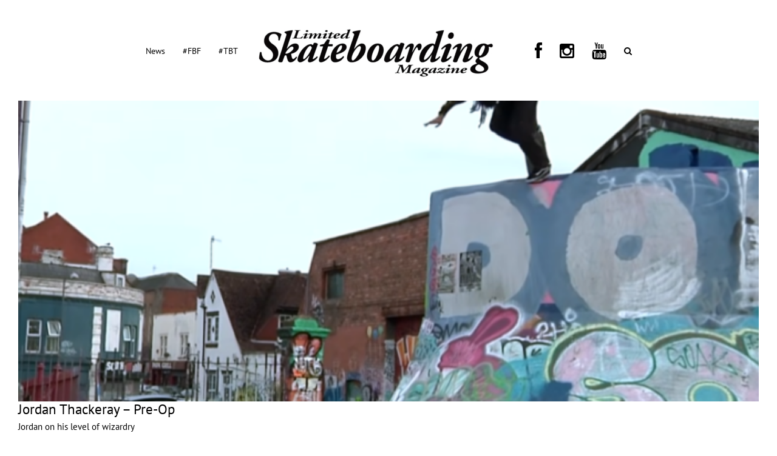

--- FILE ---
content_type: text/css
request_url: https://www.limitedmag.de/wp/wp-content/uploads/elementor/css/post-24453.css?ver=1770036255
body_size: 318
content:
.elementor-24453 .elementor-element.elementor-element-3bd0405.elementor-column > .elementor-widget-wrap{justify-content:center;}.elementor-widget-image .widget-image-caption{color:var( --e-global-color-text );font-family:var( --e-global-typography-text-font-family ), Sans-serif;font-weight:var( --e-global-typography-text-font-weight );}.elementor-24453 .elementor-element.elementor-element-bccb1be{width:var( --container-widget-width, 600px );max-width:600px;--container-widget-width:600px;--container-widget-flex-grow:0;text-align:center;}.elementor-24453 .elementor-element.elementor-element-bccb1be:hover img{opacity:1;}.elementor-24453 .elementor-element.elementor-element-bccb1be img{transition-duration:0.5s;}@media(min-width:768px){.elementor-24453 .elementor-element.elementor-element-3bd0405{width:100%;}}